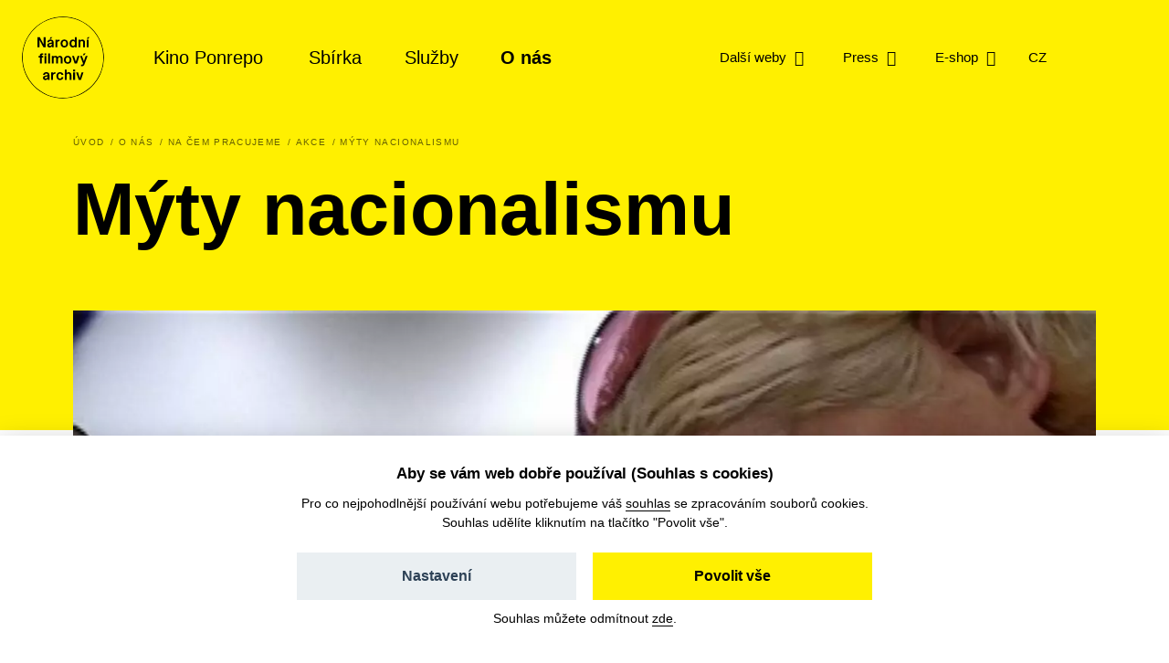

--- FILE ---
content_type: text/html; charset=UTF-8
request_url: http://nfa.cz/cs/o-nas/na-cem-pracujeme/akce/29857-myty-nacionalismu
body_size: 7930
content:
<!DOCTYPE html>
<!--[if lt IE 8 ]><html lang="cs" class="no-js ie ie7"> <![endif]-->
<!--[if lt IE 9 ]><html lang="cs" class="no-js ie ie8"> <![endif]-->
<!--[if lt IE 10 ]><html lang="cs" class="no-js ie ie9"> <![endif]-->
<!--[if (gte IE 10)|!(IE)]><!--><html lang="cs" class="no-js"> <!--<![endif]-->
	<head>
		<!-- META -->
																											
																																																											
	<title>Mýty nacionalismu - Národní filmový archiv</title>
	<meta name="viewport" content="width=device-width,initial-scale=1" />
<meta http-equiv="Content-Type" content="text/html; charset=utf-8" />
<meta http-equiv="x-ua-compatible" content="ie=edge" />
<meta name="author" content="portadesign.cz" />
<meta name="description" content="Akce" />
<meta property="twitter:card" content="summary_large_image" />
<meta property="og:image" content="http://nfa.cz/akce/76196/image-thumb__76196__OGImage/tamara-moyzes-me-and-arafat_1.jpg" />
<meta property="twitter:image" content="http://nfa.cz/akce/76196/image-thumb__76196__TwitterImage/tamara-moyzes-me-and-arafat_1.jpg" />
<meta property="og:image:width" content="1200" />
<meta property="og:image:height" content="630" />
<meta property="og:url" content="http://nfa.cz/cs/o-nas/na-cem-pracujeme/akce/29857-myty-nacionalismu" />
<meta property="og:title" content="Mýty nacionalismu" />
<meta property="twitter:title" content="Mýty nacionalismu" />
<meta property="og:description" content="Izraelsko-palestinský konflikt pohledem umělkyně Tamary Moyzes

&amp;nbsp;
" />
<meta property="twitter:description" content="Izraelsko-palestinský konflikt pohledem umělkyně Tamary Moyzes

&amp;nbsp;
" />


	
		<link rel="apple-touch-icon" sizes="180x180" href="/apple-touch-icon-nfa.png">
<link rel="icon" type="image/x-icon" href="/favicon-nfa.ico">
<link rel="icon" type="image/png" sizes="32x32" href="/favicon-nfa-32x32.png">
<link rel="icon" type="image/png" sizes="16x16" href="/favicon-nfa-16x16.png">
<link rel="manifest" href="/site.webmanifest">
<link rel="mask-icon" href="/safari-pinned-tab.svg" color="#5bbad5">
<meta name="msapplication-TileColor" content="#fff000">
<meta name="theme-color" content="#fff000">

		<!-- CSS -->
				

					<link href="/cache-buster-1761133182/static/css/styles.min.css" media="all" rel="stylesheet" type="text/css" />
<link href="/cache-buster-1657278114/static/cookies-bar/ccstyles.min.css" media="all" rel="stylesheet" type="text/css" />
<link href="/cache-buster-1647872766/static/css/print-styles.css" media="print" rel="stylesheet" type="text/css" />
		
		<noscript>
			<link href="/static/css/noscript-styles.css" rel="stylesheet" type="text/css">
		</noscript>
		
	
<!-- Google Tag Manager -->
<script>
	window.dataLayer = window.dataLayer || [];
	function gtag() { window.dataLayer.push(arguments); }
	gtag('consent', 'default', {
		'ad_storage': 'denied',
		'analytics_storage': 'denied',
		'wait_for_update': 500
	});
</script>
<script>(function(w,d,s,l,i){w[l]=w[l]||[];w[l].push({'gtm.start':
		new Date().getTime(),event:'gtm.js'});var f=d.getElementsByTagName(s)[0],
	j=d.createElement(s),dl=l!='dataLayer'?'&l='+l:'';j.async=true;j.src=
	'https://www.googletagmanager.com/gtm.js?id='+i+dl;f.parentNode.insertBefore(j,f);
})(window,document,'script','dataLayer','GTM-PRM7428');</script>
<!-- End Google Tag Manager -->
</head>
	<body>


<!-- Google Tag Manager (noscript) -->
<noscript><iframe src="https://www.googletagmanager.com/ns.html?id=GTM-PRM7428"
height="0" width="0" style="display:none;visibility:hidden"></iframe></noscript>
<!-- End Google Tag Manager (noscript) -->

		<div id="flash-messages">
			
<div class="container">
	</div>		</div>
		
				
		
<header class="header">
	<a href="#main-content" class="skip">Přeskočit na obsah stránky</a>
	<a class="header__logo-link" href="/" title="Národní filmový archiv - Úvodní stránka" target="_self">
		<img src="/static/images/nfa-logo.svg" class="header__logo" alt="Národní filmový archiv logo ">
	</a>
	<div class="container-fluid">
		<div class="row">
			<div class="col-12 header__col">
				<div class="menu-trigger">
					<span class="menu-trigger__text menu-trigger__text--open">Menu</span>
					<span class="menu-trigger__text menu-trigger__text--close">Zavřít</span>
				</div>
				<div class="header-navs">
					<div class="menu-navs">
						<nav class="main-nav" role="navigation">
														
																<ul class="main-nav__list">
																			<li class="main-nav__item dropdown">
																						<a class="main-nav__link dropdown__trig" href="/cs/kino-ponrepo" title="Kino Ponrepo" target="_self" data-dropdown="menu-33">
												<span class="dropdown__trig-text">Kino Ponrepo</span>
											</a>

																						<div class="dropdown-menu" id="menu-33">
												<div class="dropdown-menu__cols">
													<a class="desktop-hidden dropdown-menu__title" href="/cs/kino-ponrepo" title="Kino Ponrepo" target="_self">
														O kině
													</a>

																																								<div class="dropdown-menu__col">

																														<p class="dropdown-menu__title subdropdown__trig" data-subdropdown="submenu-34">
																																	Program
																															</p>

															<ul class="dropdown-menu__list subdropdown-menu" id="submenu-34">
																																	<li class="dropdown-menu__item">
																		<a class="dropdown-menu__link" href="/cs/kino-ponrepo/program/program" title="Program" target="_self">
																			Program
																		</a>
																	</li>
																																	<li class="dropdown-menu__item">
																		<a class="dropdown-menu__link" href="/cs/kino-ponrepo/program/dramaturgicke-cykly" title="Dramaturgické cykly" target="_self">
																			Dramaturgické cykly
																		</a>
																	</li>
																
																
																															</ul>

														</div>
																											<div class="dropdown-menu__col">

																														<p class="dropdown-menu__title subdropdown__trig" data-subdropdown="submenu-39">
																																	Návštěva kina
																															</p>

															<ul class="dropdown-menu__list subdropdown-menu" id="submenu-39">
																																	<li class="dropdown-menu__item">
																		<a class="dropdown-menu__link" href="/cs/kino-ponrepo/navsteva-kina/vstupenky" title="Vstupenky" target="_self">
																			Vstupenky
																		</a>
																	</li>
																																	<li class="dropdown-menu__item">
																		<a class="dropdown-menu__link" href="/cs/kino-ponrepo/navsteva-kina/kavarna" title="Kavárna" target="_self">
																			Kavárna
																		</a>
																	</li>
																																	<li class="dropdown-menu__item">
																		<a class="dropdown-menu__link" href="/cs/kino-ponrepo/navsteva-kina/kontakty" title="Kontakty" target="_self">
																			Kontakty
																		</a>
																	</li>
																																	<li class="dropdown-menu__item">
																		<a class="dropdown-menu__link" href="/cs/kino-ponrepo/navsteva-kina/pro-skoly" title="Pro školy" target="_self">
																			Pro školy
																		</a>
																	</li>
																
																																	<li class="dropdown-menu__item mobile-hidden  m-t-1-25 m-b-0-5">
																		<a href="/cs/kino-ponrepo/navsteva-kina/stante-se-clenem" class="btn btn--small dropdown-menu__btn" title="Staňte se členem" target="_blank">
																			Staňte se členem
																		</a>
																	</li>
																
																															</ul>

														</div>
																											<div class="dropdown-menu__col">

																														<p class="dropdown-menu__title subdropdown__trig" data-subdropdown="submenu-49">
																																	O Ponrepu
																															</p>

															<ul class="dropdown-menu__list subdropdown-menu" id="submenu-49">
																																	<li class="dropdown-menu__item">
																		<a class="dropdown-menu__link" href="/cs/kino-ponrepo/o-ponrepu/historie-kina" title="Historie kina " target="_self">
																			Historie kina 
																		</a>
																	</li>
																																	<li class="dropdown-menu__item">
																		<a class="dropdown-menu__link" href="/cs/kino-ponrepo/o-ponrepu/fotogalerie" title="Fotogalerie" target="_self">
																			Fotogalerie
																		</a>
																	</li>
																																	<li class="dropdown-menu__item">
																		<a class="dropdown-menu__link" href="/cs/kino-ponrepo/o-ponrepu/clenstvi-v-ponrepu" title="Členství v Ponrepu" target="_self">
																			Členství v Ponrepu
																		</a>
																	</li>
																
																
																															</ul>

														</div>
													
																											<a class="desktop-hidden dropdown-menu__title" href="/cs/kino-ponrepo/navsteva-kina/stante-se-clenem" title="Staňte se členem" target="_blank">
															Staňte se členem
														</a>
													
												</div>
											</div>
										</li>
																			<li class="main-nav__item dropdown">
																						<a class="main-nav__link dropdown__trig" href="/cs/sbirka" title="Sbírka" target="_self" data-dropdown="menu-35">
												<span class="dropdown__trig-text">Sbírka</span>
											</a>

																						<div class="dropdown-menu" id="menu-35">
												<div class="dropdown-menu__cols">
													<a class="desktop-hidden dropdown-menu__title" href="/cs/sbirka" title="Sbírka" target="_self">
														O sbírce
													</a>

																																								<div class="dropdown-menu__col">

																														<p class="dropdown-menu__title subdropdown__trig" data-subdropdown="submenu-51">
																																	Obsah sbírky
																															</p>

															<ul class="dropdown-menu__list subdropdown-menu" id="submenu-51">
																																	<li class="dropdown-menu__item">
																		<a class="dropdown-menu__link" href="/cs/sbirka/obsah-sbirky/filmy" title="Filmy" target="_self">
																			Filmy
																		</a>
																	</li>
																																	<li class="dropdown-menu__item">
																		<a class="dropdown-menu__link" href="/cs/sbirka/obsah-sbirky/knihovni-fondy" title="Knihovní fond" target="_self">
																			Knihovní fond
																		</a>
																	</li>
																																	<li class="dropdown-menu__item">
																		<a class="dropdown-menu__link" href="/cs/sbirka/obsah-sbirky/plakaty-fotografie-a-dalsi" title="Plakáty, fotografie a další" target="_self">
																			Plakáty, fotografie a další
																		</a>
																	</li>
																																	<li class="dropdown-menu__item">
																		<a class="dropdown-menu__link" href="/cs/sbirka/obsah-sbirky/pisemne-archivalie" title="Písemné archiválie" target="_self">
																			Písemné archiválie
																		</a>
																	</li>
																																	<li class="dropdown-menu__item">
																		<a class="dropdown-menu__link" href="/cs/sbirka/obsah-sbirky/oralni-historie" title="Orální historie" target="_self">
																			Orální historie
																		</a>
																	</li>
																
																
																															</ul>

														</div>
																											<div class="dropdown-menu__col">

																														<p class="dropdown-menu__title subdropdown__trig" data-subdropdown="submenu-192">
																																	Akvizice
																															</p>

															<ul class="dropdown-menu__list subdropdown-menu" id="submenu-192">
																																	<li class="dropdown-menu__item">
																		<a class="dropdown-menu__link" href="/cs/sbirka/akvizice/dary-a-osobni-fondy" title="Dary a osobní fondy" target="_self">
																			Dary a osobní fondy
																		</a>
																	</li>
																																	<li class="dropdown-menu__item">
																		<a class="dropdown-menu__link" href="/cs/sbirka/akvizice/nabidkova-povinnost" title="Nabídková povinnost" target="_self">
																			Nabídková povinnost
																		</a>
																	</li>
																
																
																															</ul>

														</div>
																											<div class="dropdown-menu__col">

																														<p class="dropdown-menu__title subdropdown__trig" data-subdropdown="submenu-52">
																																	Bádejte ve sbírce
																															</p>

															<ul class="dropdown-menu__list subdropdown-menu" id="submenu-52">
																																	<li class="dropdown-menu__item">
																		<a class="dropdown-menu__link" href="/cs/sbirka/badejte-ve-sbirce/knihovna" title="Knihovna" target="_self">
																			Knihovna
																		</a>
																	</li>
																																	<li class="dropdown-menu__item">
																		<a class="dropdown-menu__link" href="/cs/sbirka/badejte-ve-sbirce/badatelna" title="Badatelna" target="_self">
																			Badatelna
																		</a>
																	</li>
																																	<li class="dropdown-menu__item">
																		<a class="dropdown-menu__link" href="/cs/sbirka/badejte-ve-sbirce/reserse" title="Rešerše" target="_self">
																			Rešerše
																		</a>
																	</li>
																
																
																															</ul>

														</div>
													
													
												</div>
											</div>
										</li>
																			<li class="main-nav__item dropdown">
																						<a class="main-nav__link dropdown__trig" href="/cs/sluzby" title="Služby" target="_self" data-dropdown="menu-37">
												<span class="dropdown__trig-text">Služby</span>
											</a>

																						<div class="dropdown-menu" id="menu-37">
												<div class="dropdown-menu__cols">
													<a class="desktop-hidden dropdown-menu__title" href="/cs/sluzby" title="Služby" target="_self">
														Služby
													</a>

																																								<div class="dropdown-menu__col">

																														<p class="dropdown-menu__title subdropdown__trig" data-subdropdown="submenu-135">
																																	Distribuce
																															</p>

															<ul class="dropdown-menu__list subdropdown-menu" id="submenu-135">
																																	<li class="dropdown-menu__item">
																		<a class="dropdown-menu__link" href="/cs/sluzby/distribuce/tematicke-vybery" title="Tematické výběry" target="_self">
																			Tematické výběry
																		</a>
																	</li>
																																	<li class="dropdown-menu__item">
																		<a class="dropdown-menu__link" href="/cs/sluzby/distribuce/databaze-filmu" title="Katalog filmů k projekci" target="_self">
																			Katalog filmů k projekci
																		</a>
																	</li>
																																	<li class="dropdown-menu__item">
																		<a class="dropdown-menu__link" href="/cs/sluzby/distribuce/o-distribuci" title="O distribuci" target="_self">
																			O distribuci
																		</a>
																	</li>
																
																
																															</ul>

														</div>
																											<div class="dropdown-menu__col">

																														<p class="dropdown-menu__title subdropdown__trig" data-subdropdown="submenu-54">
																																	Bádání
																															</p>

															<ul class="dropdown-menu__list subdropdown-menu" id="submenu-54">
																																	<li class="dropdown-menu__item">
																		<a class="dropdown-menu__link" href="/cs/sluzby/badani/knihovna" title="Knihovna" target="_self">
																			Knihovna
																		</a>
																	</li>
																																	<li class="dropdown-menu__item">
																		<a class="dropdown-menu__link" href="/cs/sluzby/badani/badatelna" title="Badatelna" target="_self">
																			Badatelna
																		</a>
																	</li>
																																	<li class="dropdown-menu__item">
																		<a class="dropdown-menu__link" href="/cs/sluzby/badani/reserse" title="Rešerše" target="_self">
																			Rešerše
																		</a>
																	</li>
																
																
																															</ul>

														</div>
																											<div class="dropdown-menu__col">

																														<p class="dropdown-menu__title subdropdown__trig" data-subdropdown="submenu-53">
																																	Další služby
																															</p>

															<ul class="dropdown-menu__list subdropdown-menu" id="submenu-53">
																																	<li class="dropdown-menu__item">
																		<a class="dropdown-menu__link" href="/cs/sluzby/dalsi-sluzby/licencovani" title="Licencování" target="_self">
																			Licencování
																		</a>
																	</li>
																
																
																															</ul>

														</div>
													
													
												</div>
											</div>
										</li>
																			<li class="main-nav__item dropdown">
																						<a class="main-nav__link dropdown__trig  active" href="/cs/o-nas" title="O nás" target="_self" data-dropdown="menu-8">
												<span class="dropdown__trig-text">O nás</span>
											</a>

																						<div class="dropdown-menu" id="menu-8">
												<div class="dropdown-menu__cols">
													<a class="desktop-hidden dropdown-menu__title" href="/cs/o-nas" title="O nás" target="_self">
														O nás
													</a>

																																								<div class="dropdown-menu__col">

																														<p class="dropdown-menu__title subdropdown__trig" data-subdropdown="submenu-32">
																																	Kdo jsme
																															</p>

															<ul class="dropdown-menu__list subdropdown-menu" id="submenu-32">
																																	<li class="dropdown-menu__item">
																		<a class="dropdown-menu__link" href="/cs/o-nas/kdo-jsme/poslani-a-historie" title="Poslání a historie" target="_self">
																			Poslání a historie
																		</a>
																	</li>
																																	<li class="dropdown-menu__item">
																		<a class="dropdown-menu__link" href="/cs/o-nas/kdo-jsme/poradni-organy" title="Poradní orgány" target="_self">
																			Poradní orgány
																		</a>
																	</li>
																																	<li class="dropdown-menu__item">
																		<a class="dropdown-menu__link" href="/cs/o-nas/kdo-jsme/kariera" title="Kariéra" target="_self">
																			Kariéra
																		</a>
																	</li>
																																	<li class="dropdown-menu__item">
																		<a class="dropdown-menu__link" href="/cs/o-nas/kdo-jsme/lide" title="Lidé" target="_self">
																			Lidé
																		</a>
																	</li>
																																	<li class="dropdown-menu__item">
																		<a class="dropdown-menu__link" href="/cs/o-nas/kdo-jsme/kontakty" title="Kontakty" target="_self">
																			Kontakty
																		</a>
																	</li>
																
																
																															</ul>

														</div>
																											<div class="dropdown-menu__col">

																														<p class="dropdown-menu__title subdropdown__trig" data-subdropdown="submenu-56">
																																	Co děláme
																															</p>

															<ul class="dropdown-menu__list subdropdown-menu" id="submenu-56">
																																	<li class="dropdown-menu__item">
																		<a class="dropdown-menu__link" href="/cs/o-nas/co-delame/zpristupnovani-sbirky" title="Zpřístupňování sbírky " target="_self">
																			Zpřístupňování sbírky 
																		</a>
																	</li>
																																	<li class="dropdown-menu__item">
																		<a class="dropdown-menu__link" href="/cs/o-nas/co-delame/pece-o-sbirku" title="Péče o sbírku" target="_self">
																			Péče o sbírku
																		</a>
																	</li>
																																	<li class="dropdown-menu__item">
																		<a class="dropdown-menu__link" href="/cs/o-nas/co-delame/vyzkum" title="Výzkum" target="_self">
																			Výzkum
																		</a>
																	</li>
																																	<li class="dropdown-menu__item">
																		<a class="dropdown-menu__link" href="/cs/o-nas/co-delame/publikacni-cinnost" title="Publikační činnost" target="_self">
																			Publikační činnost
																		</a>
																	</li>
																																	<li class="dropdown-menu__item">
																		<a class="dropdown-menu__link" href="/cs/o-nas/co-delame/mezinarodni-spoluprace" title="Mezinárodní spolupráce" target="_self">
																			Mezinárodní spolupráce
																		</a>
																	</li>
																
																
																															</ul>

														</div>
																											<div class="dropdown-menu__col">

																														<p class="dropdown-menu__title subdropdown__trig" data-subdropdown="submenu-38">
																																	Na čem pracujeme
																															</p>

															<ul class="dropdown-menu__list subdropdown-menu" id="submenu-38">
																																	<li class="dropdown-menu__item">
																		<a class="dropdown-menu__link" href="/cs/o-nas/na-cem-pracujeme/novinky" title="Novinky" target="_self">
																			Novinky
																		</a>
																	</li>
																																	<li class="dropdown-menu__item">
																		<a class="dropdown-menu__link  active" href="/cs/o-nas/na-cem-pracujeme/akce" title="Akce" target="_self">
																			Akce
																		</a>
																	</li>
																																	<li class="dropdown-menu__item">
																		<a class="dropdown-menu__link" href="/cs/o-nas/na-cem-pracujeme/projekty" title="Projekty" target="_self">
																			Projekty
																		</a>
																	</li>
																																	<li class="dropdown-menu__item">
																		<a class="dropdown-menu__link" href="/cs/o-nas/na-cem-pracujeme/80.-vyroci-nfa" title="80 let péče o filmové dědictví" target="_self">
																			80 let péče o filmové dědictví
																		</a>
																	</li>
																																	<li class="dropdown-menu__item">
																		<a class="dropdown-menu__link" href="/cs/o-nas/na-cem-pracujeme/pixelarchiv" title="Pixelarchiv.cz" target="_self">
																			Pixelarchiv.cz
																		</a>
																	</li>
																																	<li class="dropdown-menu__item">
																		<a class="dropdown-menu__link" href="/erotikon" title="Erotikon 20. ledna 2026" target="_self">
																			Erotikon 20. ledna 2026
																		</a>
																	</li>
																
																
																															</ul>

														</div>
													
													
												</div>
											</div>
										</li>
																	</ul>
							
																					</nav>

						<nav class="secondary-nav secondary-nav--line">
							<ul class="secondary-nav__list">
								



                                    
            
                                    
	<li class="secondary-nav__item">
					<a href="/cs/dalsi-weby" class="secondary-nav__link" title="Další weby" target="_blank">
				Další weby
			</a>
			</li>

                
                            
                    




                                    
            
                                    
	<li class="secondary-nav__item">
					<a href="/cs/press-centrum" class="secondary-nav__link" title="Press" target="_blank">
				Press
			</a>
			</li>

                
                            
                    




                                    
            
                                    
	<li class="secondary-nav__item">
					<a href="https://eshop.nfa.cz" class="secondary-nav__link" title="E-shop" target="_blank">
				E-shop
			</a>
			</li>

                
                            
                    


								
				
																				
							</ul>
						</nav>
					</div>

					<nav class="secondary-nav service-nav">
						<ul class="secondary-nav__list">
							
				
											<li class="dropdown dropdown--relative dropdown--language secondary-nav__item--shift secondary-nav__item secondary-nav__item--small m-l-0-25 mobile-hidden">
				<a href="javascript:void(0);" class="secondary-nav__link service-nav__link dropdown__trig dropdown__trig--language dropdown__trig--click" data-dropdown="menu-language" title="CZ" target="_self">
					<span class="dropdown__trig-text">CZ</span>
				</a>
				<div class="dropdown-menu dropdown-menu--small dropdown-menu--language dropdown-menu--click" id="menu-language">
					<ul class="dropdown-menu__list">
																								</ul>
				</div>
			</li>
			
							<li class="secondary-nav__item secondary-nav__item--small secondary-nav__item--icon mobile-hidden">
								<a href="/cs/o-nas/kdo-jsme/kontakty" class="secondary-nav__link secondary-nav__link--icon service-nav__link" title="Kontakt" target="_self">
									<svg class="icon icon-phone">
										<use xlink:href="/static/svg/svg-sprite.svg#icon-phone" />
									</svg>
								</a>
							</li>
							<li class="dropdown secondary-nav__item secondary-nav__item--small secondary-nav__item--icon">
								<a href="javascript:void(0);" class="dropdown__trig dropdown__trig--search dropdown__trig--click secondary-nav__link secondary-nav__link--icon service-nav__link" title="Hledat" target="_self" data-dropdown="menu-search">
									<svg class="icon icon-search">
										<use xlink:href="/static/svg/svg-sprite.svg#icon-search" />
									</svg>
								</a>
																	<div class="dropdown-menu dropdown-menu--click dropdown-menu--search" id="menu-search">
										<div class="container">
											<div class="row">
												<div class="col-12 m-b--1">
													


<form method="get" class="form--std" data-persist="data-persist" id="search-form" action="/cs/vysledky-vyhledavani">

<div class="search search--alt-2">
	<div class="search__content search__content--narrow">
		<div class="form__cell search__input-wrap">
			<input type="text" id="searchQuery" name="query" class="form__input form__input--text search__input" />
			<a href="javascript:void(0);" title="Vymazat" class="search__input-clear input-clear" data-input="#searchQuery"">
				<svg class="icon icon-close">
					<use xlink:href="/static/svg/svg-sprite.svg#icon-close" />
				</svg>
			</a>
		</div>
		<div class="form__cell search__btn-wrap">
			<button type="submit" id="submit" name="submit" class="btn btn--alt-2">Hledat</button>
		</div>
	</div>

	</div>


</form>												</div>
											</div>
										</div>
									</div>
															</li>
						</ul>
					</nav>
				</div>
			</div>
		</div>
	</div>
</header>

		
			
<main id="main-content" class="content">

		
			
<section class="block teaser teaser--article-image teaser--empty-perex teaser--breadcrumb">
		
							
			
									
												<div class="breadcrumb-wrapper breadcrumb-wrapper--teaser">
		<div class="container">
			<div class="row">
				<div class="col-12">
					<ul class="breadcrumb" itemscope itemtype="https://schema.org/BreadcrumbList">
												
																					<li class="breadcrumb__item" itemprop="itemListElement" itemscope itemtype="https://schema.org/ListItem">
									<a class="breadcrumb__link" itemprop="item" href="/cs" title="Úvod" target="_self">
										<span itemprop="name">
											Úvod
										</span>
										<meta itemprop="position" content="1">
									</a>
								</li>
																												<li class="breadcrumb__item" itemprop="itemListElement" itemscope itemtype="https://schema.org/ListItem">
									<a class="breadcrumb__link" itemprop="item" href="/cs/o-nas" title="O nás" target="_self">
										<span itemprop="name">
											O nás
										</span>
										<meta itemprop="position" content="2">
									</a>
								</li>
																												<li class="breadcrumb__item" itemprop="itemListElement" itemscope itemtype="https://schema.org/ListItem">
									<a class="breadcrumb__link" itemprop="item" href="/cs/o-nas/na-cem-pracujeme" title="Na čem pracujeme" target="_self">
										<span itemprop="name">
											Na čem pracujeme
										</span>
										<meta itemprop="position" content="3">
									</a>
								</li>
																												<li class="breadcrumb__item" itemprop="itemListElement" itemscope itemtype="https://schema.org/ListItem">
									<a class="breadcrumb__link" itemprop="item" href="/cs/o-nas/na-cem-pracujeme/akce" title="akce" target="_self">
										<span itemprop="name">
											akce
										</span>
										<meta itemprop="position" content="4">
									</a>
								</li>
																												<li class="breadcrumb__item" itemprop="itemListElement" itemscope itemtype="https://schema.org/ListItem">
									<span itemprop="name">
										Mýty nacionalismu
									</span>
									<meta itemprop="position" content="5">
								</li>
																		</ul>
				</div>
			</div>
		</div>
	</div>

			
		<div class="container">
		<div class="row">
			<div class="col-lg-10">
				<div class="teaser__content">
										
										<h1 class="teaser__head">
																			Mýty nacionalismu
											</h1>

										
										
																									</div>
			</div>
		</div>
					</div>
</section>
	<section class="block">
		<div class="container article-rows">
							<div class="row">
					<div class="col-12">
						<div class="article-image">
							<picture >
	<source srcset="/akce/76195/image-thumb__76195__ArticleImage/tamara-moyzes-me-and-arafat~-~media--5abec06c--query.webp 1x, /akce/76195/image-thumb__76195__ArticleImage/tamara-moyzes-me-and-arafat~-~media--5abec06c--query@2x.webp 2x" media="(max-width: 576px)" type="image/webp" />
	<source srcset="/akce/76195/image-thumb__76195__ArticleImage/tamara-moyzes-me-and-arafat~-~media--5abec06c--query.jpg 1x, /akce/76195/image-thumb__76195__ArticleImage/tamara-moyzes-me-and-arafat~-~media--5abec06c--query@2x.jpg 2x" media="(max-width: 576px)" type="image/jpeg" />
	<source srcset="/akce/76195/image-thumb__76195__ArticleImage/tamara-moyzes-me-and-arafat.webp 1x, /akce/76195/image-thumb__76195__ArticleImage/tamara-moyzes-me-and-arafat@2x.webp 2x" type="image/webp" />
	<source srcset="/akce/76195/image-thumb__76195__ArticleImage/tamara-moyzes-me-and-arafat.jpg 1x, /akce/76195/image-thumb__76195__ArticleImage/tamara-moyzes-me-and-arafat@2x.jpg 2x" type="image/jpeg" />
	<img src="/akce/76195/image-thumb__76195__ArticleImage/tamara-moyzes-me-and-arafat.jpg" width="1350" height="1081" alt="" loading="lazy" srcset="/akce/76195/image-thumb__76195__ArticleImage/tamara-moyzes-me-and-arafat.jpg 1x, /akce/76195/image-thumb__76195__ArticleImage/tamara-moyzes-me-and-arafat@2x.jpg 2x" />
</picture>

						</div>
					</div>
				</div>
						<div class="row">
				<div class="col-lg-9">
					<table class="article-details">
						<tr>
							<td class="article-details__title">Termín</td>
							<td>29.&nbsp;5.&nbsp;2023</td>
						</tr>
																			<tr>
								<td class="article-details__title">Kategorie</td>
								<td>Film</td>
							</tr>
						
																			<tr>
								<td class="article-details__title">Místo</td>
								<td>Kino Ponrepo</td>
							</tr>
						
																			<tr>
								<td class="article-details__title">Čas</td>
								<td>18:00</td>
							</tr>
																																			</table>
				</div>
			</div>
							<div class="row">
					<div class="col-lg-9">
						<div class="entry perex">
							<p>Izraelsko-palestinský konflikt pohledem umělkyně Tamary Moyzes</p>



						</div>
					</div>
				</div>
			
								
			<div class="row">
		<div class="col-lg-9">
			<div class="entry article-entry">
																
				<p>Uvádějí: Sylva Poláková, Tamara Moyzes a&nbsp;Pavel Pawluscha Novotný, reportér specializující se Blízký východ</p>



<p>Tamara Moyzes je umělkyně, jejíž díla mají za cíl poukázat na sociální nespravedlnost. Činí tak z&nbsp;pozice průniku menšin, který vychází z&nbsp;jejích maďarských, židovských a&nbsp;romských kořenů a&nbsp;ze života stráveného na Slovensku, v&nbsp;České republice a&nbsp;Izraeli.<br />
Moyzes se během svých studií několikrát dostala do ohniska izraelsko-palestinského územního konfliktu. Filmy, jež natáčí v&nbsp;průběhu celého období 2. intifády, která aktuálně kulminuje ve vnitřní krizi Izraele, reflektuje z&nbsp;pohledu východoevropské umělkyně. Vystupuje v&nbsp;nich jako válečná reportérka (Me and Arafat, 2003) nebo jako protagonistka, když se svěřuje s&nbsp;vlastní zkušeností (Protokol, 2009, jenž natočila se svým mužem Shlomi Yaffem). Od jasného antimilitarismu znázorněného animovaným filmem (Puppet Show, 2004) se dostává až ke scénickému připomenutí historických projevů také židovského nacionalismu (Polish Bourekas, 2015, se Shlomi Yaffem).</p>

			</div>
		</div>
	</div>

	
								</div>
	</section>
	</main>



				
		
<footer class="footer footer--border">
	<div class="container">
		<div class="row">
			<div class="col-xl-8">
				<div class="row">
					<div class="col-sm-4 m-b-1 m-b-sm-0">
													<p class="footer__title">
								Kontakt
							</p>
												<div class="footer__text entry m-b-1">
							<p>Národní filmový archiv:<br />
Závišova 502/5<br />
140 00 Praha 4 - Nusle<br />
IČO: 00057266<br />
DIČ: CZ00057266<br />
<a href="mailto:e-podatelna@nfa.cz" target="_blank" title="e-podatelna@nfa.cz">e-podatelna@nfa.cz</a><br />
<br />
Správa webu:&nbsp;<br />
<a download="" href="mailto:webmaster@nfa.cz" title="webmaster@nfa.cz">webmaster@nfa.cz</a></p>

<p>&nbsp;</p>

<p><br />
&nbsp;</p>

						</div>
					</div>
					<div class="col-sm-4 m-b-1 m-b-sm-0">
													<p class="footer__title">
								Servis
							</p>
						
						<nav class="footer-nav">
							<ul>
																																					<li>
											<a class="footer-nav__link" href="/cs/o-nas/kdo-jsme/kariera" title="Volná místa" target="_self">
												Volná místa
											</a>
										</li>
																																														<li>
											<a class="footer-nav__link" href="/cs/vseobecne-obchodni-podminky" title="Všeobecné obchodní podmínky" target="_self">
												Všeobecné obchodní podmínky
											</a>
										</li>
																																														<li>
											<a class="footer-nav__link" href="/cs/cenik-sluzeb" title="Ceník služeb" target="_self">
												Ceník služeb
											</a>
										</li>
																																														<li>
											<a class="footer-nav__link" href="/cs/povinne-zverejnovane-informace" title="Povinně zveřejňované informace" target="_self">
												Povinně zveřejňované informace
											</a>
										</li>
																																														<li>
											<a class="footer-nav__link" href="/cs/prohlaseni-o-pristupnosti" title="Prohlášení o přístupnosti" target="_self">
												Prohlášení o přístupnosti
											</a>
										</li>
																																														<li>
											<a class="footer-nav__link" href="/cs/zasady-ochrany-osobnich-udaju" title="Zásady ochrany osobních údajů" target="_self">
												Zásady ochrany osobních údajů
											</a>
										</li>
																																														<li>
											<a class="footer-nav__link" href="/cs/protikorupcni-opatreni" title="Protikorupční opatření" target="_self">
												Protikorupční opatření
											</a>
										</li>
																																														<li>
											<a class="footer-nav__link" href=" https://nntb.cz/c/dehf3sjx" title="Vnitřní oznamovací systém NFA" target="_blank">
												Vnitřní oznamovací systém NFA
											</a>
										</li>
																																														<li>
											<a class="footer-nav__link" href="/cs/vysledky-vyhledavani/vypujcni--rad-2023" title="Výpůjční řád 2023" target="_self">
												Výpůjční řád 2023
											</a>
										</li>
																																														<li>
											<a class="footer-nav__link" href="/dokumenty-ke-stazeni/vyzkum/web_gep-nfa-2025.pdf" title="Plán genderové rovnosti (GEP) " target="_self">
												Plán genderové rovnosti (GEP) 
											</a>
										</li>
																																														<li>
											<a class="footer-nav__link" href="/dokumenty/aukcni-vyhlaska-movity-majetek.pdf" title="Aukční vyhláška - movitý majetek" target="_self">
												Aukční vyhláška - movitý majetek
											</a>
										</li>
																								</ul>
						</nav>
					</div>
					<div class="col-sm-4 m-b-1 m-b-sm-0">
													<p class="footer__title">
								Další weby
							</p>
												<nav class="footer-nav">
							<ul>
																																					<li>
											<a class="footer-nav__link" href="https://www.youtube.com/@Filmovaklasika" title="Filmová klasika" target="_self">
												Filmová klasika
											</a>
										</li>
																																														<li>
											<a class="footer-nav__link" href="https://eshop.nfa.cz" title="E-shop" target="_blank">
												E-shop
											</a>
										</li>
																																														<li>
											<a class="footer-nav__link" href="http://www.filmovyprehled.cz" title="Filmový přehled" target="_blank">
												Filmový přehled
											</a>
										</li>
																																														<li>
											<a class="footer-nav__link" href="http://www.iluminace.cz" title="Iluminace" target="_blank">
												Iluminace
											</a>
										</li>
																																														<li>
											<a class="footer-nav__link" href="https://arl.nfa.cz/arl-nfa/cs/index/" title="Online knihovní katalog" target="_blank">
												Online knihovní katalog
											</a>
										</li>
																																														<li>
											<a class="footer-nav__link" href="https://library.nfa.cz/search/" title="Digitální knihovna" target="_blank">
												Digitální knihovna
											</a>
										</li>
																																														<li>
											<a class="footer-nav__link" href="https://laterna-research.cz/" title="Laterna magika" target="_blank">
												Laterna magika
											</a>
										</li>
																																														<li>
											<a class="footer-nav__link" href="https://sifry.nfa.cz/" title="Databáze šifer" target="_blank">
												Databáze šifer
											</a>
										</li>
																																														<li>
											<a class="footer-nav__link" href="https://videoarchiv-nfa.cz/" title="Videoarchiv" target="_blank">
												Videoarchiv
											</a>
										</li>
																																														<li>
											<a class="footer-nav__link" href="/cs/sluzby/distribuce/tematicke-vybery/29439-seznam-vsech-digitalne-restaurovanych-a-nove-digitalizovanych-filmu" title="Zpět v kinech" target="_blank">
												Zpět v kinech
											</a>
										</li>
																								</ul>
						</nav>
					</div>
				</div>
			</div>
			<div class="col-xl-4 col-lg-6">
									<nav class="footer-social-nav m-t-2 m-t-xl-0">
						<ul>
																																	<li>
										<a class="footer-social-nav__link" href="https://www.facebook.com/NarodniFilmovyArchiv/" title="Facebook" target="_blank">
											Facebook
										</a>
									</li>
																																									<li>
										<a class="footer-social-nav__link" href="https://www.instagram.com/narodnifilmovyarchiv/?hl=cs" title="Instagram" target="_blank">
											Instagram
										</a>
									</li>
																																									<li>
										<a class="footer-social-nav__link" href="https://www.youtube.com/channel/UCb1x9pULHmmpa7B-MNB7Z3A" title="Youtube" target="_blank">
											YouTube
										</a>
									</li>
																																									<li>
										<a class="footer-social-nav__link" href="https://www.linkedin.com/company/74078457/admin/" title="LinkedIn" target="_blank">
											LinkedIn
										</a>
									</li>
																					</ul>
					</nav>
														<div class="newsletter newsletter--footer">
		<div class="newsletter__inner">
							<p class="newsletter__title">
					Program Ponrepa jednou měsíčně a rovnou k vám
				</p>
			
			<div class="newsletter__form-wrapper" data-form-id="newsletter-form-footer">
				

	<form method="post" novalidate="novalidate" class="ajax" allow-multiple-submissions="allow-multiple-submissions" action="/cs/newsletter-subscribe">

	<div class="newsletter__input-wrap">
		<input type="email" id="email" name="email" required="required" class="newsletter__input" placeholder="Váš e-mail" />

		<button type="submit" class="newsletter__btn" title="Odeslat">
			<svg class="icon icon-arrow-right-narrow">
				<use xlink:href="/static/svg/svg-sprite.svg#icon-arrow-right-narrow" />
			</svg>
		</button>

		<input type="hidden" id="ecomailListId" name="ecomailListId" value="1" />

		

                <input type="text" id="address" name="address" class="form-field-hidden" tabindex="-1" autocomplete="off" />
	</div>

	<input type="hidden" id="formId" name="formId" value="newsletter-form-footer" /><input type="hidden" id="_csrf_token" name="_csrf_token" value="f2ac861047b7e9590c7e03e22c1c52f0.vxzQe9tHDYWF_hn8WPAPD2-VVRD_DAiOxGpmLfD96YA.3i6oELMXZKjgh3iID6E4XiLRIEGbfTzavTURfYmnhcrdSeMvkBJGz_Gbdg" /></form>

			</div>

			<div class="newsletter__text">
				<p><a href="/cs/zasady-ochrany-osobnich-udaju">Ochrana osobních údajů</a></p>

			</div>
		</div>
	</div>

							</div>
		</div>
	</div>
	<div class="container">
		<hr class="footer__line">
		<div class="row">
			<div class="col-auto">
				<p class="footer__copy">
					©️ Národní filmový archiv,  2026
				</p>
			</div>
			<div class="col">
				<a href="https://www.portadesign.cz" class="porta" target="_blank" title="www.portadesign.cz">
					<svg class="icon icon-porta">
						<use xlink:href="/static/svg/svg-sprite.svg#icon-porta" />
					</svg>
				</a>
			</div>
		</div>
	</div>
</footer>

		
		<!-- JS -->
		
					<script src="/cache-buster-1761038907/static/js/scripts.min.js"></script>
		
					
		
					<!-- Cookies Scripts-->
			<script defer>const ccnstL='/cs/zasady-ochrany-osobnich-udaju',ccnstLang='cs';</script>
			<script defer src="/static/cookies-bar/ccbundle.min.js"></script>
			<!-- End Cookies Scripts-->
		
		<div class="loader-overlay"><div class="loader-box"><div class="loader"></div></div></div>
	</body>
</html>
